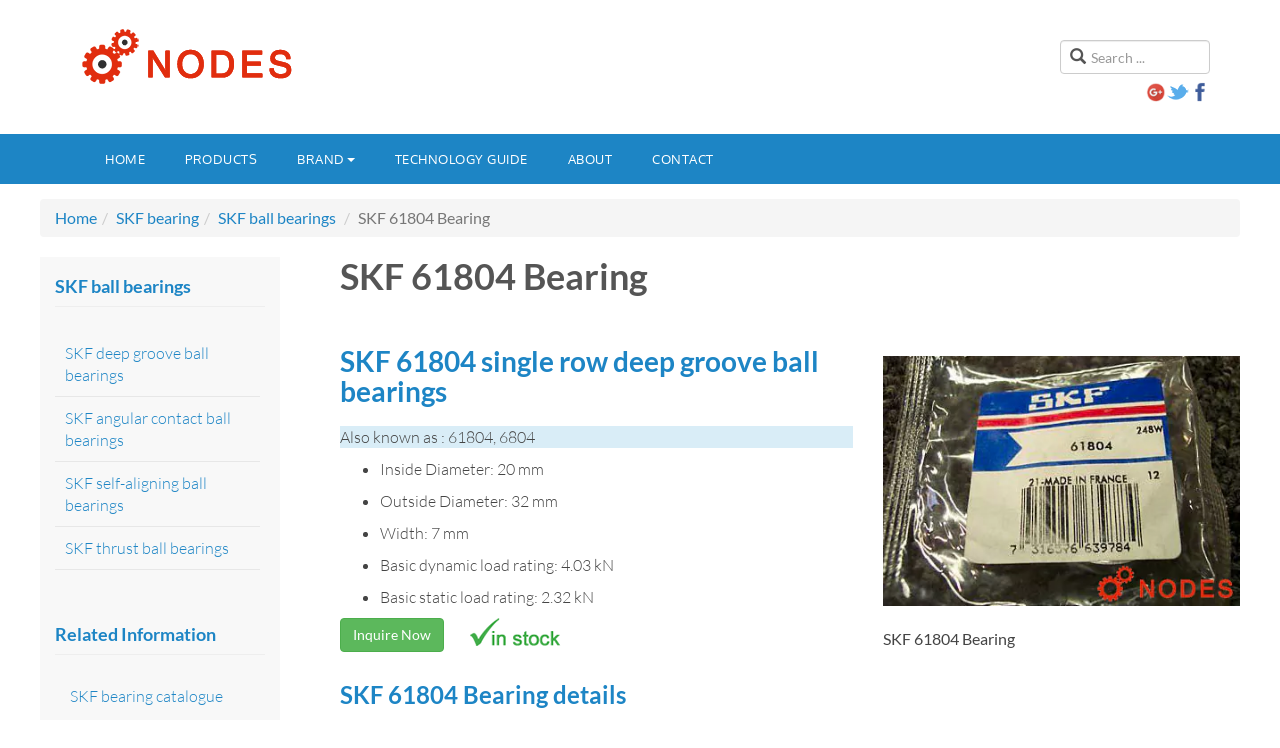

--- FILE ---
content_type: text/html
request_url: https://www.nodeshk.com/skf/ball-bearings/61804.html
body_size: 3554
content:
<!DOCTYPE html>
<html lang="en">
<head>
<!-- Google tag (gtag.js) -->
<script async src="https://www.googletagmanager.com/gtag/js?id=G-D08826J8R0"></script>
<script>
  window.dataLayer = window.dataLayer || [];
  function gtag(){dataLayer.push(arguments);}
  gtag('js', new Date());

  gtag('config', 'G-D08826J8R0');
</script>
	<meta http-equiv="content-type" content="text/html; charset=utf-8" />
	<meta http-equiv="X-UA-Compatible" content="IE=edge">
	<meta name="viewport" content="width=device-width, initial-scale=1">
	<title>SKF 61804 single row deep groove ball bearings - Nodes bearing</title>
	<meta name="description" content="SKF 61804 bearing, single row deep groove ball bearing, Dimensions: 20mm x 32mm x 7mm, Limiting Speeds:28000 r/min." />
	<link rel="stylesheet" href="/css/main.css" type="text/css" />

	<!-- HTML5 shim and Respond.js for IE8 support of HTML5 elements and media queries -->
	<!-- WARNING: Respond.js doesn't work if you view the page via file:// -->
	<!--[if lt IE 9]>
    <script src="//cdn.bootcss.com/html5shiv/3.7.2/html5shiv.min.js"></script>
    <script src="//cdn.bootcss.com/respond.js/1.4.2/respond.min.js"></script>
    <![endif]-->
</head>
<body>

<header class="container y-header">
	<div class="row">
		<div class="col-xs-12 col-sm-8 logo">
			<a href="/" title="NODES Bearing distributors"><img src="/img/logo.png" alt="NODES bearing distributors" /></a>
		</div>
		<div class="col-xs-12 col-sm-4 head-search">
			<div class="search">
				<form action="/plus/search.php" method="post" class="form-inline">
					<input type="hidden" name="kwtype" value="0" />
					<input type="hidden" name="searchtype" value="1" />
					<input name="q" id="mod-search-searchword" maxlength="200"  class="form-control" type="text" size="20" placeholder="Search ..." />
				</form>
			</div>
			<div class="socialicon">
				<a href="https://plus.google.com/109513401140591977072/about" target="_blank" rel="nofollow"><img src="/img/g.png" alt="" width="20" height="20" /></a><a href="https://twitter.com/nodesbearing" target="_blank" rel="nofollow"><img src="/img/twitter.png" alt="" /></a><a href="https://www.facebook.com/nodeshk/" target="_blank" rel="nofollow"><img src="/img/facebook.png" alt="" width="20" height="20" /></a>
			</div>
		</div>
	</div>
</header>

<nav class="navbar navbar-default mainnav" role="navigation">
<div class="container">
	
	<div class="navbar-header">
		<button type="button" class="navbar-toggle collapsed" data-toggle="collapse" data-target="#mytab" aria-expanded="false">
			<span class="sr-only">Toggle navigation</span>
			<span class="icon-bar"></span>
			<span class="icon-bar"></span>
			<span class="icon-bar"></span>
		</button>
	</div>
	
		<div class="collapse navbar-collapse" id="mytab">
	<ul class="nav navbar-nav">
		<li role="presentation"><a href="/" rel="nofollow">Home</a></li>
		<li role="presentation"><a href="/products.html">Products</a></li>
		<li class="dropdown" role="presentation">
			<a href="/brand/" class="dropdown-toggle" data-toggle="dropdown" rel="nofollow">Brand<span class="caret"></span></a>
			<ul class="dropdown-menu" role="menu">
				<li role="presentation"><a href="/skf/" role="menuitem" tabindex="-1">SKF bearings</a></li>
				<li role="presentation"><a href="/nsk/" role="menuitem" tabindex="-1">NSK bearings</a></li>
				<li role="presentation"><a href="/fag/" role="menuitem" tabindex="-1">FAG bearings</a></li>
				<li role="presentation"><a href="/ina/" role="menuitem" tabindex="-1">INA bearings</a></li>
				<li role="presentation"><a href="/iko/" role="menuitem" tabindex="-1">IKO bearings</a></li>
                <li role="presentation"><a href="/ntn/" role="menuitem" tabindex="-1">NTN bearings</a></li>
				<li role="presentation"><a href="/timken/" role="menuitem" tabindex="-1">TIMKEN bearings</a></li>
				<li role="presentation"><a href="/kaydon/" role="menuitem" tabindex="-1">KAYDON bearings</a></li>
			</ul>
		</li>
		<li role="presentation"><a href="/tech/">Technology guide</a></li>
		<li role="presentation"><a href="/about/" rel="nofollow">About</a></li>
		<li role="presentation"><a href="/contact/" rel="nofollow">Contact</a></li>
	</ul>
	</div>
</div>
</nav>

<div class="container ym-body">
<div class="row">
<ol class="breadcrumb">
	<li><a href="http://www.nodeshk.com" rel="nofollow">Home</a></li><li><a href="/skf/">SKF bearing</a></li><li><a href="/skf/ball-bearings/">SKF ball bearings</a></li>
	<li class="active">SKF 61804 Bearing</li>
</ol>
</div>
<div class="row">
	<div class="y-content col-xs-12 col-sm-8 col-sm-push-4 col-md-9 col-md-push-3">
	<div class="clearfix">
		<article>
			<header class="article-header clearfix">
				<h1 class="article-title" itemprop="name">SKF 61804 Bearing</h1>
			</header>
			<section class="article-content clearfix" itemprop="articleBody">
				<div class="row">
					<div class="col-md-7">
						<h2>SKF 61804 single row deep groove ball bearings</h2>
						<p class="bg-info">Also known as : 61804, 6804</p>
						<ul>
							<li>Inside Diameter: 20 mm</li>
							<li>Outside Diameter: 32 mm</li>
							<li>Width: 7 mm</li>
							<li>Basic dynamic load rating: 4.03 kN</li>
							<li>Basic static load rating: 2.32 kN</li>
						</ul>
						<p><a href="/plus/diy.php?action=post&diyid=1&source=SKF-61804" class="btn btn-success" style="float:left;" rel="nofollow">Inquire Now</a><img class="text-left" style="margin-left: 15px;float: left;" src="/img/stock.png" alt="" /></p>
					</div>
					<div class="col-md-5" style="margin-top: 30px;"><picture><source type="image/webp" srcset="/img/skf/dgb/61804.webp"><source type="image/jpeg" srcset="/img/skf/dgb/61804.jpg"><img src="/img/skf/dgb/61804.jpg" class="img-responsive"></picture><br />SKF 61804 Bearing</div>
				</div>
				<h3>SKF 61804 Bearing details</h3>
				<div class="row" style="margin-top: 30px;">
					<div class="col-md-7">
					<table class="table table-striped table-bordered">
	<tbody>
		<tr>
			<th>
				model</th>
			<td>
				61804</td>
		</tr>
		<tr>
			<th>
				d</th>
			<td>
				20 mm</td>
		</tr>
		<tr>
			<th>
				D</th>
			<td>
				32 mm</td>
		</tr>
		<tr>
			<th>
				B</th>
			<td>
				7 mm</td>
		</tr>
		<tr>
			<th>
				d<sub>1</sub></th>
			<td>
				23.85 mm</td>
		</tr>
		<tr>
			<th>
				r<sub>1,2 min.</sub></th>
			<td>
				0.3 mm</td>
		</tr>
		<tr>
			<td colspan="2">
				&nbsp;</td>
		</tr>
		<tr>
			<th>
				d<sub>a min</sub></th>
			<td>
				22 mm</td>
		</tr>
		<tr>
			<th>
				D<sub>a max</sub></th>
			<td>
				30 mm</td>
		</tr>
		<tr>
			<th>
				r<sub>a max</sub></th>
			<td>
				0.3 mm</td>
		</tr>
		<tr>
			<td colspan="2">
				&nbsp;</td>
		</tr>
		<tr>
			<th>
				C</th>
			<td>
				4.03 kN, Basic dynamic load rating</td>
		</tr>
		<tr>
			<th>
				C<sub>0</sub></th>
			<td>
				2.32 kN, Basic static load rating</td>
		</tr>
		<tr>
			<th>
				P<sub>u</sub></th>
			<td>
				0.104 kN, Fatigue load limit</td>
		</tr>
		<tr>
			<th>
				Reference speed</th>
			<td>
				45000 r/min</td>
		</tr>
		<tr>
			<th>
				Limiting speed</th>
			<td>
				28000 r/min</td>
		</tr>
		<tr>
			<th>
				k<sub>r</sub></th>
			<td>
				0.015, Calculation factor</td>
		</tr>
		<tr>
			<th>
				f<sub>0</sub></th>
			<td>
				14.5, Calculation factor</td>
		</tr>
		<tr>
			<th>
				Mass</th>
			<td>
				0.018 kg</td>
		</tr>
	</tbody>
</table>
<p>
	As <a href="https://www.nodeshk.com/skf/">SKF bearing distributor</a>, Nodes bearings have SKF 61804 ball bearings in stock, SKF Explorer, <a href="https://www.nodeshk.com/skf/ball-bearings/deep-groove-ball-bearings/">SKF deep groove ball bearing</a>, Single-Row.</p>

					</div>
					<div class="col-md-5">
					<img src="/img/skf/dgb/open-drawing-1.png" class="img-responsive" /> 
					</div>
				</div>
        <div class="y-hbj"><h3 class="y-h3">SKF 61804 bearing cross reference</h3></div><div class="row"><div  class="col-lg-3 col-sm-4 col-xs-6 y-t20"><a href="/skf/ball-bearings/6204-2rsh.html"><picture><source type="image/webp" srcset="/img/skf/dgb/6204-2rsh.webp"><source type="image/jpeg" srcset="/img/skf/dgb/6204-2rsh.jpg"><img src="/img/skf/dgb/6204-2rsh.jpg" class="img-responsive"></picture></a><div class="y-cbj"><h5 class="y-h5"><a href="/skf/ball-bearings/6204-2rsh.html">SKF 6204-2RSH bearing</a><br />20mm x 47mm x 14mm</h5></div></div><div  class="col-lg-3 col-sm-4 col-xs-6 y-t20"><a href="/skf/ball-bearings/6004-2z.html"><picture><source type="image/webp" srcset="/img/skf/dgb/6004-2z.webp"><source type="image/jpeg" srcset="/img/skf/dgb/6004-2z.jpg"><img src="/img/skf/dgb/6004-2z.jpg" class="img-responsive"></picture></a><div class="y-cbj"><h5 class="y-h5"><a href="/skf/ball-bearings/6004-2z.html">SKF 6004-2Z bearing</a><br />20mm x 42mm x 12mm</h5></div></div><div  class="col-lg-3 col-sm-4 col-xs-6 y-t20"><a href="/skf/ball-bearings/6204-2z.html"><picture><source type="image/webp" srcset="/img/skf/dgb/6204-2z.webp"><source type="image/jpeg" srcset="/img/skf/dgb/6204-2z.jpg"><img src="/img/skf/dgb/6204-2z.jpg" class="img-responsive"></picture></a><div class="y-cbj"><h5 class="y-h5"><a href="/skf/ball-bearings/6204-2z.html">SKF 6204-2Z bearing</a><br />20mm x 47mm x 14mm</h5></div></div><div  class="col-lg-3 col-sm-4 col-xs-6 y-t20"><a href="/skf/ball-bearings/6004-2rsh.html"><picture><source type="image/webp" srcset="/img/skf/dgb/6004-2rsh.webp"><source type="image/jpeg" srcset="/img/skf/dgb/6004-2rsh.jpg"><img src="/img/skf/dgb/6004-2rsh.jpg" class="img-responsive"></picture></a><div class="y-cbj"><h5 class="y-h5"><a href="/skf/ball-bearings/6004-2rsh.html">SKF 6004-2RSH bearing</a><br />20mm x 42mm x 12mm</h5></div></div><div  class="col-lg-3 col-sm-4 col-xs-6 y-t20"><a href="/skf/ball-bearings/61804-2rs1.html"><picture><source type="image/webp" srcset="/img/skf/dgb/61804-2rs1.webp"><source type="image/jpeg" srcset="/img/skf/dgb/61804-2rs1.jpg"><img src="/img/skf/dgb/61804-2rs1.jpg" class="img-responsive"></picture></a><div class="y-cbj"><h5 class="y-h5"><a href="/skf/ball-bearings/61804-2rs1.html">SKF 61804-2RS1 bearing</a><br />20mm x 32mm x 7mm</h5></div></div><div  class="col-lg-3 col-sm-4 col-xs-6 y-t20"><a href="/nsk/ball-bearings/6804.html"><picture><source type="image/webp" srcset="/img/nsk/dgb/open-steel.webp"><source type="image/jpeg" srcset="/img/nsk/dgb/open-steel.jpg"><img src="/img/nsk/dgb/open-steel.jpg" class="img-responsive"></picture></a><div class="y-cbj"><h5 class="y-h5"><a href="/nsk/ball-bearings/6804.html">NSK 6804 bearing</a><br />20mm x 32mm x 7mm</h5></div></div><div  class="col-lg-3 col-sm-4 col-xs-6 y-t20"><a href="/nsk/ball-bearings/6804zz.html"><picture><source type="image/webp" srcset="/img/nsk/dgb/zz1.webp"><source type="image/jpeg" srcset="/img/nsk/dgb/zz1.jpg"><img src="/img/nsk/dgb/zz1.jpg" class="img-responsive"></picture></a><div class="y-cbj"><h5 class="y-h5"><a href="/nsk/ball-bearings/6804zz.html">NSK 6804ZZ bearing</a><br />20mm x 32mm x 7mm</h5></div></div><div  class="col-lg-3 col-sm-4 col-xs-6 y-t20"><a href="/nsk/ball-bearings/6804vv.html"><picture><source type="image/webp" srcset="/img/nsk/dgb/vv.webp"><source type="image/jpeg" srcset="/img/nsk/dgb/vv.jpg"><img src="/img/nsk/dgb/vv.jpg" class="img-responsive"></picture></a><div class="y-cbj"><h5 class="y-h5"><a href="/nsk/ball-bearings/6804vv.html">NSK 6804VV bearing</a><br />20mm x 32mm x 7mm</h5></div></div><div  class="col-lg-3 col-sm-4 col-xs-6 y-t20"><a href="/skf/ball-bearings/4204atn9.html"><picture><source type="image/webp" srcset="/img/skf/dgb/4204atn9.webp"><source type="image/jpeg" srcset="/img/skf/dgb/4204atn9.jpg"><img src="/img/skf/dgb/4204atn9.jpg" class="img-responsive"></picture></a><div class="y-cbj"><h5 class="y-h5"><a href="/skf/ball-bearings/4204atn9.html">SKF 4204 ATN9 bearing</a><br />20mm x 47mm x 18mm</h5></div></div><div  class="col-lg-3 col-sm-4 col-xs-6 y-t20"><a href="/skf/ball-bearings/4304atn9.html"><picture><source type="image/webp" srcset="/img/skf/dgb/4304atn9.webp"><source type="image/jpeg" srcset="/img/skf/dgb/4304atn9.jpg"><img src="/img/skf/dgb/4304atn9.jpg" class="img-responsive"></picture></a><div class="y-cbj"><h5 class="y-h5"><a href="/skf/ball-bearings/4304atn9.html">SKF 4304 ATN9 bearing</a><br />20mm x 52mm x 21mm</h5></div></div><div  class="col-lg-3 col-sm-4 col-xs-6 y-t20"><a href="/fag/ball-bearings/61804.html"><picture><source type="image/webp" srcset="/img/fag/dgb/open.webp"><source type="image/jpeg" srcset="/img/fag/dgb/open.jpg"><img src="/img/fag/dgb/open.jpg" class="img-responsive"></picture></a><div class="y-cbj"><h5 class="y-h5"><a href="/fag/ball-bearings/61804.html">FAG 61804 bearing</a><br />20mm x 32mm x 7mm</h5></div></div><div  class="col-lg-3 col-sm-4 col-xs-6 y-t20"><a href="/fag/ball-bearings/61804-2rsr.html"><picture><source type="image/webp" srcset="/img/fag/dgb/2rsr.webp"><source type="image/jpeg" srcset="/img/fag/dgb/2rsr.jpg"><img src="/img/fag/dgb/2rsr.jpg" class="img-responsive"></picture></a><div class="y-cbj"><h5 class="y-h5"><a href="/fag/ball-bearings/61804-2rsr.html">FAG 61804-2RSR bearing</a><br />20mm x 32mm x 7mm</h5></div></div></div>
				
			</section>
		</article>
		
	</div>
	</div>
	
	<div class="y-sidebar col-xs-12 col-sm-4 col-sm-pull-8 col-md-3 col-md-pull-9">
			<div class="module">
		<h3 class="module-title"><span>SKF ball bearings</span></h3>
		<div class="module-ct">
		<ul class="y-menu">
            <li class="level1"><a href="/skf/ball-bearings/deep-groove-ball-bearings/" >SKF deep groove ball bearings</a></li>
            <li class="level1"><a href="/skf/ball-bearings/angular-contact-ball-bearings/" >SKF angular contact ball bearings</a></li>
            <li class="level1"><a href="/skf/ball-bearings/self-aligning-ball-bearings/" >SKF self-aligning ball bearings</a></li>
            <li class="level1"><a href="/skf/ball-bearings/thrust-ball-bearings/" >SKF thrust ball bearings</a></li>
		</ul>
		</div>
		</div>
        
        <div class="module">
		<h3 class="module-title"><span>Related Information</span></h3>
		<div class="module-ct">
		<ul class="nav nav-pills nav-stacked">
			<li><a href="/skf/catalogue/" >SKF bearing catalogue</a></li>
			<li><a href="/skf/size-chart/" >SKF bearing size chart</a></li>
            <li><a href="/skf/art/" >SKF technical articles</a></li>
            <li><a href="/ball-bearings/" target="_blank">More Ball bearings</a></li>
		</ul>
		</div>
		</div>
			<div class="module">
		<h3 class="module-title"><span>Product search</span></h3>
		<div class="module-ct">
		<form  action="/plus/search-nu.php" name="search-q" method="post">
			<input name="keyword" type="text" class="form-control" placeholder="Partial or full part number" />
			<button type="submit" class="btn btn-primary  y-t30">Search</button>
		</form>
		</div>
		</div>
	</div>
</div>
</div>
<footer class="wrap y-footer">
	<section class="y-copyright">
	<div class="container">
		<div class="row">
			<div class="col-md-12 copyright">
				<p>&copy; 2016 Nodes Technology Co., Ltd. |  <a href="/contact/" rel="nofollow">Contact Us</a></p>
				<address>
					<p>No. 98 Argyle Street, Mongkok, KL, Hong Kong</p>
					<p><strong>Phone:</strong> <a href="tel://+852-51363000" rel="nofollow">+852-5136-3000</a></p>
					<p><strong>E-mail:</strong> <a href="mailto:service@nodeshk.com" rel="nofollow">service@nodeshk.com</a></p>
				</address>
			</div>
		</div>
		
	</div>
	</section>
</footer>
<script src="/js/jquery.js"></script>
<script src="/js/bootstrap.min.js"></script>
<script>
$('li.dropdown').mouseover(function() {   
     $(this).addClass('open');    }).mouseout(function() {        $(this).removeClass('open');    }); 
</script>
</body>
</html>